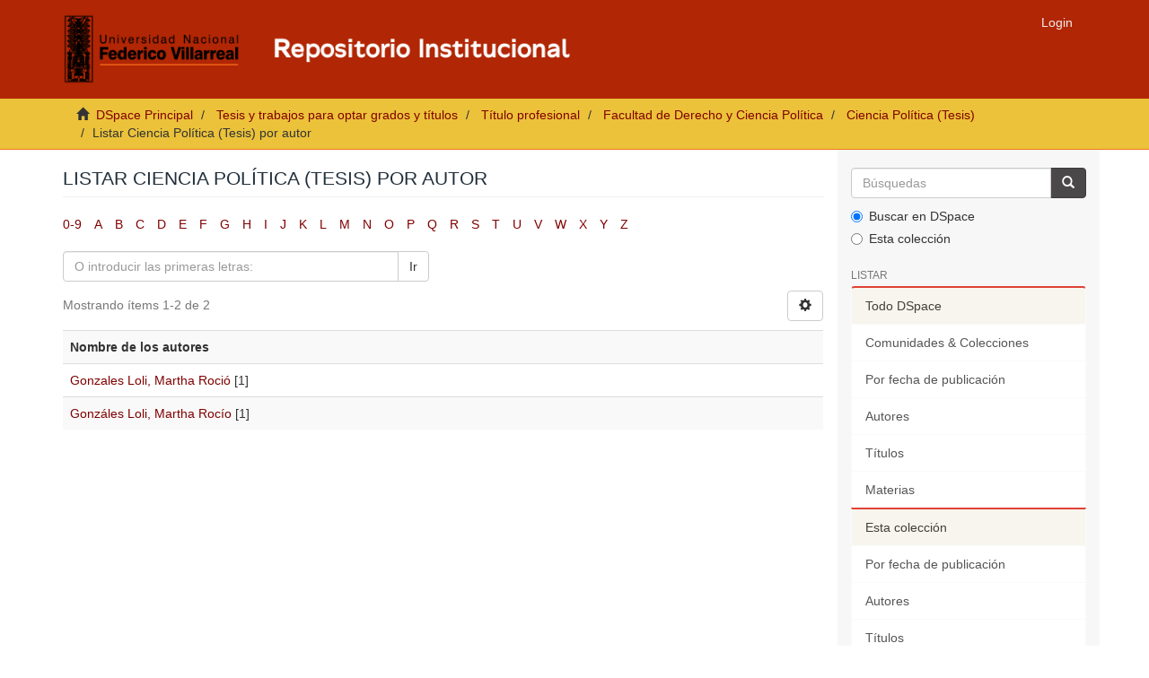

--- FILE ---
content_type: text/html;charset=utf-8
request_url: https://repositorio.unfv.edu.pe/handle/20.500.13084/1896/browse?rpp=20&etal=-1&sort_by=-1&type=author&starts_with=G&order=ASC
body_size: 6327
content:
<!DOCTYPE html>
            <!--[if lt IE 7]> <html class="no-js lt-ie9 lt-ie8 lt-ie7" lang="en"> <![endif]-->
            <!--[if IE 7]>    <html class="no-js lt-ie9 lt-ie8" lang="en"> <![endif]-->
            <!--[if IE 8]>    <html class="no-js lt-ie9" lang="en"> <![endif]-->
            <!--[if gt IE 8]><!--> <html class="no-js" lang="en"> <!--<![endif]-->
            <head><META http-equiv="Content-Type" content="text/html; charset=UTF-8">
<script src="https://www.googletagmanager.com/gtag/js?id=G-CD1SD4T280" async=""></script><script>
  window.dataLayer = window.dataLayer || [];
  function gtag(){dataLayer.push(arguments);}
  gtag('js', new Date());

  gtag('config', 'G-CD1SD4T280');
</script><script>(function(w,d,s,l,i){w[l]=w[l]||[];w[l].push({'gtm.start':
new Date().getTime(),event:'gtm.js'});var f=d.getElementsByTagName(s)[0],
j=d.createElement(s),dl=l!='dataLayer'?'&l='+l:'';j.async=true;j.src=
'https://www.googletagmanager.com/gtm.js?id='+i+dl;f.parentNode.insertBefore(j,f);
})(window,document,'script','dataLayer','GTM-PBCNH8QJ');</script>
<meta content="text/html; charset=UTF-8" http-equiv="Content-Type">
<meta content="IE=edge,chrome=1" http-equiv="X-UA-Compatible">
<meta content="width=device-width,initial-scale=1" name="viewport">
<link rel="shortcut icon" href="/themes/Mirage2/images/favicon.ico">
<link rel="apple-touch-icon" href="/themes/Mirage2/images/apple-touch-icon.png">
<meta name="Generator" content="DSpace 6.4">
<link href="https://stackpath.bootstrapcdn.com/font-awesome/4.7.0/css/font-awesome.min.css" rel="stylesheet">
<link href="/themes/Mirage2/styles/main.css" rel="stylesheet">
<link href="/themes/Mirage2/styles/custom.css" rel="stylesheet">
<link type="application/opensearchdescription+xml" rel="search" href="https://repositorio.unfv.edu.pe:443/open-search/description.xml" title="DSpace">
<script>
                //Clear default text of empty text areas on focus
                function tFocus(element)
                {
                if (element.value == ' '){element.value='';}
                }
                //Clear default text of empty text areas on submit
                function tSubmit(form)
                {
                var defaultedElements = document.getElementsByTagName("textarea");
                for (var i=0; i != defaultedElements.length; i++){
                if (defaultedElements[i].value == ' '){
                defaultedElements[i].value='';}}
                }
                //Disable pressing 'enter' key to submit a form (otherwise pressing 'enter' causes a submission to start over)
                function disableEnterKey(e)
                {
                var key;

                if(window.event)
                key = window.event.keyCode;     //Internet Explorer
                else
                key = e.which;     //Firefox and Netscape

                if(key == 13)  //if "Enter" pressed, then disable!
                return false;
                else
                return true;
                }
            </script><!--[if lt IE 9]>
            <script src="/themes/Mirage2/scripts/html5shiv.js"> </script>
            <script src="/themes/Mirage2/scripts/respond.min.js"> </script>
                <![endif]--><title>Listar Ciencia Pol&iacute;tica (Tesis) por autor </title>
</head><body>
<noscript>
<iframe style="display:none;visibility:hidden" width="0" height="0" src="https://www.googletagmanager.com/ns.html?id=GTM-PBCNH8QJ"></iframe>
</noscript>
<span class="ir-arriba fa fa-chevron-up"></span>
<header>
<div role="navigation" class="navbar navbar-default navbar-static-top">
<div class="container">
<div class="navbar-header">
<button data-toggle="offcanvas" class="navbar-toggle" type="button"><span class="sr-only">Cambiar navegaci&oacute;n</span><span class="icon-bar"></span><span class="icon-bar"></span><span class="icon-bar"></span></button><a class="navbar-brand nav-brand-logo hidden-xs" href="/"><img src="/themes/Mirage2/images/logo_repo.png" style="height:80px;"></a><a class="navbar-brand visible-xs" href="/"><i aria-hidden="true" class="fa fa-home"></i></a>
<div class="navbar-header pull-right visible-xs hidden-sm hidden-md hidden-lg">
<ul class="nav nav-pills pull-left ">
<li>
<form method="get" action="/login" style="display: inline">
<button class="navbar-toggle navbar-link"><b aria-hidden="true" class="visible-xs glyphicon glyphicon-user"></b></button>
</form>
</li>
</ul>
</div>
</div>
<div class="navbar-header pull-right hidden-xs">
<ul class="nav navbar-nav pull-left"></ul>
<ul class="nav navbar-nav pull-left">
<li>
<a href="/login"><span class="hidden-xs">Login</span></a>
</li>
</ul>
<button type="button" class="navbar-toggle visible-sm" data-toggle="offcanvas"><span class="sr-only">Cambiar navegaci&oacute;n</span><span class="icon-bar"></span><span class="icon-bar"></span><span class="icon-bar"></span></button>
</div>
</div>
</div>
</header>
<div class="trail-wrapper hidden-print">
<div class="container">
<div class="row">
<div class="col-xs-12">
<div class="breadcrumb dropdown visible-xs">
<a data-toggle="dropdown" class="dropdown-toggle" role="button" href="#" id="trail-dropdown-toggle">Listar Ciencia Pol&iacute;tica (Tesis) por autor&nbsp;<b class="caret"></b></a>
<ul aria-labelledby="trail-dropdown-toggle" role="menu" class="dropdown-menu">
<li role="presentation">
<a role="menuitem" href="/"><i aria-hidden="true" class="glyphicon glyphicon-home"></i>&nbsp;
                        DSpace Principal</a>
</li>
<li role="presentation">
<a role="menuitem" href="/handle/20.500.13084/1399">Tesis y trabajos para optar grados y t&iacute;tulos</a>
</li>
<li role="presentation">
<a role="menuitem" href="/handle/20.500.13084/1434">T&iacute;tulo profesional</a>
</li>
<li role="presentation">
<a role="menuitem" href="/handle/20.500.13084/4843">Facultad de Derecho y Ciencia Pol&iacute;tica</a>
</li>
<li role="presentation">
<a role="menuitem" href="/handle/20.500.13084/1896">Ciencia Pol&iacute;tica (Tesis)</a>
</li>
<li role="presentation" class="disabled">
<a href="#" role="menuitem">Listar Ciencia Pol&iacute;tica (Tesis) por autor</a>
</li>
</ul>
</div>
<ul class="breadcrumb hidden-xs">
<li>
<i aria-hidden="true" class="glyphicon glyphicon-home"></i>&nbsp;
            <a href="/">DSpace Principal</a>
</li>
<li>
<a href="/handle/20.500.13084/1399">Tesis y trabajos para optar grados y t&iacute;tulos</a>
</li>
<li>
<a href="/handle/20.500.13084/1434">T&iacute;tulo profesional</a>
</li>
<li>
<a href="/handle/20.500.13084/4843">Facultad de Derecho y Ciencia Pol&iacute;tica</a>
</li>
<li>
<a href="/handle/20.500.13084/1896">Ciencia Pol&iacute;tica (Tesis)</a>
</li>
<li class="active">Listar Ciencia Pol&iacute;tica (Tesis) por autor</li>
</ul>
</div>
</div>
</div>
</div>
<div class="hidden" id="no-js-warning-wrapper">
<div id="no-js-warning">
<div class="notice failure">JavaScript is disabled for your browser. Some features of this site may not work without it.</div>
</div>
</div>
<div class="container" id="main-container">
<div class="row row-offcanvas row-offcanvas-right">
<div class="horizontal-slider clearfix">
<div class="col-xs-12 col-sm-12 col-md-9 main-content">
<div>
<h2 class="ds-div-head page-header first-page-header">Listar Ciencia Pol&iacute;tica (Tesis) por autor </h2>
<div id="aspect_artifactbrowser_ConfigurableBrowse_div_browse-by-author" class="ds-static-div primary">
<div class="ds-static-div browse-navigation-wrapper hidden-print">
<form id="aspect_artifactbrowser_ConfigurableBrowse_div_browse-navigation" class="ds-interactive-div secondary navigation" action="browse" method="post" onsubmit="javascript:tSubmit(this);">
<div class="ds-static-div row">
<div class="ds-static-div col-xs-4 col-sm-12">
<select class="ds-select-field form-control alphabet-select visible-xs alphabet-select visible-xs" name=""><option value="browse?rpp=20&amp;etal=-1&amp;sort_by=-1&amp;type=author&amp;starts_with=0&amp;order=ASC">0-9</option><option value="browse?rpp=20&amp;etal=-1&amp;sort_by=-1&amp;type=author&amp;starts_with=A&amp;order=ASC">A</option><option value="browse?rpp=20&amp;etal=-1&amp;sort_by=-1&amp;type=author&amp;starts_with=B&amp;order=ASC">B</option><option value="browse?rpp=20&amp;etal=-1&amp;sort_by=-1&amp;type=author&amp;starts_with=C&amp;order=ASC">C</option><option value="browse?rpp=20&amp;etal=-1&amp;sort_by=-1&amp;type=author&amp;starts_with=D&amp;order=ASC">D</option><option value="browse?rpp=20&amp;etal=-1&amp;sort_by=-1&amp;type=author&amp;starts_with=E&amp;order=ASC">E</option><option value="browse?rpp=20&amp;etal=-1&amp;sort_by=-1&amp;type=author&amp;starts_with=F&amp;order=ASC">F</option><option value="browse?rpp=20&amp;etal=-1&amp;sort_by=-1&amp;type=author&amp;starts_with=G&amp;order=ASC">G</option><option value="browse?rpp=20&amp;etal=-1&amp;sort_by=-1&amp;type=author&amp;starts_with=H&amp;order=ASC">H</option><option value="browse?rpp=20&amp;etal=-1&amp;sort_by=-1&amp;type=author&amp;starts_with=I&amp;order=ASC">I</option><option value="browse?rpp=20&amp;etal=-1&amp;sort_by=-1&amp;type=author&amp;starts_with=J&amp;order=ASC">J</option><option value="browse?rpp=20&amp;etal=-1&amp;sort_by=-1&amp;type=author&amp;starts_with=K&amp;order=ASC">K</option><option value="browse?rpp=20&amp;etal=-1&amp;sort_by=-1&amp;type=author&amp;starts_with=L&amp;order=ASC">L</option><option value="browse?rpp=20&amp;etal=-1&amp;sort_by=-1&amp;type=author&amp;starts_with=M&amp;order=ASC">M</option><option value="browse?rpp=20&amp;etal=-1&amp;sort_by=-1&amp;type=author&amp;starts_with=N&amp;order=ASC">N</option><option value="browse?rpp=20&amp;etal=-1&amp;sort_by=-1&amp;type=author&amp;starts_with=O&amp;order=ASC">O</option><option value="browse?rpp=20&amp;etal=-1&amp;sort_by=-1&amp;type=author&amp;starts_with=P&amp;order=ASC">P</option><option value="browse?rpp=20&amp;etal=-1&amp;sort_by=-1&amp;type=author&amp;starts_with=Q&amp;order=ASC">Q</option><option value="browse?rpp=20&amp;etal=-1&amp;sort_by=-1&amp;type=author&amp;starts_with=R&amp;order=ASC">R</option><option value="browse?rpp=20&amp;etal=-1&amp;sort_by=-1&amp;type=author&amp;starts_with=S&amp;order=ASC">S</option><option value="browse?rpp=20&amp;etal=-1&amp;sort_by=-1&amp;type=author&amp;starts_with=T&amp;order=ASC">T</option><option value="browse?rpp=20&amp;etal=-1&amp;sort_by=-1&amp;type=author&amp;starts_with=U&amp;order=ASC">U</option><option value="browse?rpp=20&amp;etal=-1&amp;sort_by=-1&amp;type=author&amp;starts_with=V&amp;order=ASC">V</option><option value="browse?rpp=20&amp;etal=-1&amp;sort_by=-1&amp;type=author&amp;starts_with=W&amp;order=ASC">W</option><option value="browse?rpp=20&amp;etal=-1&amp;sort_by=-1&amp;type=author&amp;starts_with=X&amp;order=ASC">X</option><option value="browse?rpp=20&amp;etal=-1&amp;sort_by=-1&amp;type=author&amp;starts_with=Y&amp;order=ASC">Y</option><option value="browse?rpp=20&amp;etal=-1&amp;sort_by=-1&amp;type=author&amp;starts_with=Z&amp;order=ASC">Z</option></select>
<ul id="aspect_artifactbrowser_ConfigurableBrowse_list_jump-list" class="ds-simple-list alphabet list-inline hidden-xs">
<li class="ds-simple-list-item">
<a href="browse?rpp=20&etal=-1&sort_by=-1&type=author&starts_with=0&order=ASC">0-9</a>
</li>
<li class="ds-simple-list-item">
<a href="browse?rpp=20&etal=-1&sort_by=-1&type=author&starts_with=A&order=ASC">A</a>
</li>
<li class="ds-simple-list-item">
<a href="browse?rpp=20&etal=-1&sort_by=-1&type=author&starts_with=B&order=ASC">B</a>
</li>
<li class="ds-simple-list-item">
<a href="browse?rpp=20&etal=-1&sort_by=-1&type=author&starts_with=C&order=ASC">C</a>
</li>
<li class="ds-simple-list-item">
<a href="browse?rpp=20&etal=-1&sort_by=-1&type=author&starts_with=D&order=ASC">D</a>
</li>
<li class="ds-simple-list-item">
<a href="browse?rpp=20&etal=-1&sort_by=-1&type=author&starts_with=E&order=ASC">E</a>
</li>
<li class="ds-simple-list-item">
<a href="browse?rpp=20&etal=-1&sort_by=-1&type=author&starts_with=F&order=ASC">F</a>
</li>
<li class="ds-simple-list-item">
<a href="browse?rpp=20&etal=-1&sort_by=-1&type=author&starts_with=G&order=ASC">G</a>
</li>
<li class="ds-simple-list-item">
<a href="browse?rpp=20&etal=-1&sort_by=-1&type=author&starts_with=H&order=ASC">H</a>
</li>
<li class="ds-simple-list-item">
<a href="browse?rpp=20&etal=-1&sort_by=-1&type=author&starts_with=I&order=ASC">I</a>
</li>
<li class="ds-simple-list-item">
<a href="browse?rpp=20&etal=-1&sort_by=-1&type=author&starts_with=J&order=ASC">J</a>
</li>
<li class="ds-simple-list-item">
<a href="browse?rpp=20&etal=-1&sort_by=-1&type=author&starts_with=K&order=ASC">K</a>
</li>
<li class="ds-simple-list-item">
<a href="browse?rpp=20&etal=-1&sort_by=-1&type=author&starts_with=L&order=ASC">L</a>
</li>
<li class="ds-simple-list-item">
<a href="browse?rpp=20&etal=-1&sort_by=-1&type=author&starts_with=M&order=ASC">M</a>
</li>
<li class="ds-simple-list-item">
<a href="browse?rpp=20&etal=-1&sort_by=-1&type=author&starts_with=N&order=ASC">N</a>
</li>
<li class="ds-simple-list-item">
<a href="browse?rpp=20&etal=-1&sort_by=-1&type=author&starts_with=O&order=ASC">O</a>
</li>
<li class="ds-simple-list-item">
<a href="browse?rpp=20&etal=-1&sort_by=-1&type=author&starts_with=P&order=ASC">P</a>
</li>
<li class="ds-simple-list-item">
<a href="browse?rpp=20&etal=-1&sort_by=-1&type=author&starts_with=Q&order=ASC">Q</a>
</li>
<li class="ds-simple-list-item">
<a href="browse?rpp=20&etal=-1&sort_by=-1&type=author&starts_with=R&order=ASC">R</a>
</li>
<li class="ds-simple-list-item">
<a href="browse?rpp=20&etal=-1&sort_by=-1&type=author&starts_with=S&order=ASC">S</a>
</li>
<li class="ds-simple-list-item">
<a href="browse?rpp=20&etal=-1&sort_by=-1&type=author&starts_with=T&order=ASC">T</a>
</li>
<li class="ds-simple-list-item">
<a href="browse?rpp=20&etal=-1&sort_by=-1&type=author&starts_with=U&order=ASC">U</a>
</li>
<li class="ds-simple-list-item">
<a href="browse?rpp=20&etal=-1&sort_by=-1&type=author&starts_with=V&order=ASC">V</a>
</li>
<li class="ds-simple-list-item">
<a href="browse?rpp=20&etal=-1&sort_by=-1&type=author&starts_with=W&order=ASC">W</a>
</li>
<li class="ds-simple-list-item">
<a href="browse?rpp=20&etal=-1&sort_by=-1&type=author&starts_with=X&order=ASC">X</a>
</li>
<li class="ds-simple-list-item">
<a href="browse?rpp=20&etal=-1&sort_by=-1&type=author&starts_with=Y&order=ASC">Y</a>
</li>
<li class="ds-simple-list-item">
<a href="browse?rpp=20&etal=-1&sort_by=-1&type=author&starts_with=Z&order=ASC">Z</a>
</li>
</ul>
</div>
<div class="ds-static-div col-xs-8 col-sm-12">
<p class="ds-paragraph">
<input id="aspect_artifactbrowser_ConfigurableBrowse_field_rpp" class="ds-hidden-field form-control" name="rpp" type="hidden" value="20">
</p>
<p class="ds-paragraph">
<input id="aspect_artifactbrowser_ConfigurableBrowse_field_sort_by" class="ds-hidden-field form-control" name="sort_by" type="hidden" value="-1">
</p>
<p class="ds-paragraph">
<input id="aspect_artifactbrowser_ConfigurableBrowse_field_type" class="ds-hidden-field form-control" name="type" type="hidden" value="author">
</p>
<p class="ds-paragraph">
<input id="aspect_artifactbrowser_ConfigurableBrowse_field_etal" class="ds-hidden-field form-control" name="etal" type="hidden" value="-1">
</p>
<p class="ds-paragraph">
<input id="aspect_artifactbrowser_ConfigurableBrowse_field_order" class="ds-hidden-field form-control" name="order" type="hidden" value="ASC">
</p>
<div class="row">
<div class="col-xs-12 col-sm-6">
<p class="input-group">
<input id="aspect_artifactbrowser_ConfigurableBrowse_field_starts_with" class="ds-text-field form-control" placeholder="O introducir las primeras letras:" name="starts_with" type="text" value="" title="Listar &iacute;tems que empiezan con estas letras"><span class="input-group-btn"><button id="aspect_artifactbrowser_ConfigurableBrowse_field_submit" class="ds-button-field btn btn-default" name="submit" type="submit">Ir</button></span>
</p>
</div>
</div>
</div>
</div>
</form>
</div>
<form id="aspect_artifactbrowser_ConfigurableBrowse_div_browse-controls" class="ds-interactive-div browse controls hidden" action="browse?resetOffset=true" method="post" onsubmit="javascript:tSubmit(this);">
<p class="ds-paragraph">
<input id="aspect_artifactbrowser_ConfigurableBrowse_field_type" class="ds-hidden-field form-control" name="type" type="hidden" value="author">
</p>
<div class="row">
<div class="col-xs-12 col-sm-6">
<p class="input-group">
<input id="aspect_artifactbrowser_ConfigurableBrowse_field_starts_with" class="ds-hidden-field form-control" name="starts_with" type="hidden" value="G" title="untranslated"><span class="input-group-btn"></span>
</p>
</div>
</div>
<p class="ds-paragraph">Orden:</p>
<p class="ds-paragraph">
<select id="aspect_artifactbrowser_ConfigurableBrowse_field_order" class="ds-select-field form-control" name="order"><option value="ASC" selected>ascendente</option><option value="DESC">descendente</option></select>
</p>
<p class="ds-paragraph">Resultados:</p>
<p class="ds-paragraph">
<select id="aspect_artifactbrowser_ConfigurableBrowse_field_rpp" class="ds-select-field form-control" name="rpp"><option value="5">5</option><option value="10">10</option><option value="20" selected>20</option><option value="40">40</option><option value="60">60</option><option value="80">80</option><option value="100">100</option></select>
</p>
<p class="ds-paragraph">
<button id="aspect_artifactbrowser_ConfigurableBrowse_field_update" class="ds-button-field btn btn-default" name="update" type="submit">Modificar</button>
</p>
</form>
<div class="pagination-simple clearfix top">
<div class="row">
<div class="col-xs-10">
<p class="pagination-info">Mostrando &iacute;tems 1-2 de 2</p>
</div>
<div class="col-xs-2">
<div class="btn-group sort-options-menu pull-right">
<button data-toggle="dropdown" class="btn btn-default dropdown-toggle"><span aria-hidden="true" class="glyphicon glyphicon-cog"></span></button>
<ul role="menu" class="dropdown-menu pull-right">
<li class="dropdown-header"></li>
<li>
<a data-name="order" data-returnvalue="ASC" href="#"><span aria-hidden="true" class="glyphicon glyphicon-ok btn-xs active"></span>ascendente</a>
</li>
<li>
<a data-name="order" data-returnvalue="DESC" href="#"><span aria-hidden="true" class="glyphicon glyphicon-ok btn-xs invisible"></span>descendente</a>
</li>
<li class="divider"></li>
<li class="dropdown-header"></li>
<li>
<a data-name="rpp" data-returnvalue="5" href="#"><span aria-hidden="true" class="glyphicon glyphicon-ok btn-xs invisible"></span>5</a>
</li>
<li>
<a data-name="rpp" data-returnvalue="10" href="#"><span aria-hidden="true" class="glyphicon glyphicon-ok btn-xs invisible"></span>10</a>
</li>
<li>
<a data-name="rpp" data-returnvalue="20" href="#"><span aria-hidden="true" class="glyphicon glyphicon-ok btn-xs active"></span>20</a>
</li>
<li>
<a data-name="rpp" data-returnvalue="40" href="#"><span aria-hidden="true" class="glyphicon glyphicon-ok btn-xs invisible"></span>40</a>
</li>
<li>
<a data-name="rpp" data-returnvalue="60" href="#"><span aria-hidden="true" class="glyphicon glyphicon-ok btn-xs invisible"></span>60</a>
</li>
<li>
<a data-name="rpp" data-returnvalue="80" href="#"><span aria-hidden="true" class="glyphicon glyphicon-ok btn-xs invisible"></span>80</a>
</li>
<li>
<a data-name="rpp" data-returnvalue="100" href="#"><span aria-hidden="true" class="glyphicon glyphicon-ok btn-xs invisible"></span>100</a>
</li>
</ul>
</div>
</div>
</div>
</div>
<ul class="ds-artifact-list list-unstyled"></ul>
<div id="aspect_artifactbrowser_ConfigurableBrowse_div_browse-by-author-results" class="ds-static-div primary">
<ul class="ds-artifact-list list-unstyled"></ul>
<div class="table-responsive">
<table id="aspect_artifactbrowser_ConfigurableBrowse_table_browse-by-author-results" class="ds-table table table-striped table-hover">
<tr class="ds-table-header-row">
<th class="ds-table-header-cell odd">Nombre de los autores</th>
</tr>
<tr class="ds-table-row even">
<td class="ds-table-cell odd"><a href="browse?type=author&value=Gonzales+Loli%2C+Martha+Roci%C3%B3">Gonzales Loli, Martha Roci&oacute;</a> [1]</td>
</tr>
<tr class="ds-table-row odd">
<td class="ds-table-cell odd"><a href="browse?type=author&value=Gonz%C3%A1les+Loli%2C+Martha+Roc%C3%ADo">Gonz&aacute;les Loli, Martha Roc&iacute;o</a> [1]</td>
</tr>
</table>
</div>
</div>
<div class="pagination-simple clearfix bottom"></div>
<ul class="ds-artifact-list list-unstyled"></ul>
</div>
</div>
<div class="visible-xs visible-sm">
<footer>
<div class="container">
<div class="row footer-info">
<div class="col-xs-12 col-md-6 col-lg-4">
<div class="footer-first-column">
<img alt="" height="120px" src="/themes/Mirage2/images/logo_vrin.png"><br>
<span>Vicerrectorado de Investigaci&oacute;n</span>
<br>
<span>Biblioteca Central</span>
<br>
<span>Oficina de Repositorio Cient&iacute;fico</span>
<br>
<span>Licencia <a target="_blank" href="https://creativecommons.org/licenses/by-nc-nd/4.0/">CC BY-NC-ND</a></span>
</div>
</div>
<div class="col-xs-12 col-md-6 col-lg-4">
<div class="footer-subt">Documentos de inter&eacute;s</div>
<div>
<ul>
<li>
<a target="_blank" href="http://web2.unfv.edu.pe/sitio/transparencia_estandar/Datos_Generales/Normas_Emitidas/Resoluciones/Consejo_Universitario/2020/Resolucion_R_Nro_7170_2020_CU_UNFV.pdf">Reglamento del Repositorio Cient&iacute;fico</a>
</li>
<li>
<a target="_blank" href="https://drive.google.com/file/d/1fJ6aMnPIIMQOtqsr5zawqknJDW-1pr4v/view">Pol&iacute;ticas del Repositorio Cient&iacute;fico</a>
</li>
<li>
<a target="_blank" href="https://drive.google.com/file/d/18YAmYYNTjFkazkcO1WK1-GVWNeV3a8I4/view?usp=sharing">Gu&iacute;a para la presentaci&oacute;n de trabajos de investigaci&oacute;n</a>
</li>
<li>
<a target="_blank" href="https://drive.google.com/file/d/1uG_qpr15biWmkA3nL5kwU7yVCH9YeQYh/view?usp=sharing">Anexo I: Formulario de autorizaci&oacute;n</a>
</li>
<li>
<a target="_blank" href="https://drive.google.com/file/d/1Xjj6ceMzQDtFlLxwc8fpsrKnAuoTKC6w/view?usp=sharing">Anexo II: Declaraci&oacute;n Jurada</a>
</li>
<li>
<a target="_blank" href="https://docs.google.com/document/d/1LPDUWhzvz-ufHOHjeedaOgLkOKp3-9Bb/edit?usp=sharing&ouid=116916541352537079307&rtpof=true&sd=true">Anexo III: Modelo de car&aacute;tula</a>
</li>
</ul>
</div>
</div>
<div class="col-xs-12 col-md-6 col-lg-4">
<div class="footer-subt">Servicios</div>
<div>
<ul>
<li>
<a target="_blank" href="http://biblioteca.unfv.edu.pe/">Sistema de Gesti&oacute;n de Bibliotecas</a>
</li>
<li>
<a target="_blank" href="https://web2.unfv.edu.pe/sitio/servicio-institucional/sistema-de-bibliotecas-unfv/biblioteca-virtual/libros-digitales">Bases de datos acad&eacute;micas</a>
</li>
<li>
<a target="_blank" href="https://revistas.unfv.edu.pe/">Repositorio de Revistas</a>
</li>
</ul>
</div>
<div class="footer-subt">Cont&aacute;ctenos</div>
<div>
<ul>
<li>Email: <a href="mailto:repositorio.vrin@unfv.edu.pe">repositorio.vrin@unfv.edu.pe</a>
<br>
</li>
<li>
<a href="/feedback">Sugerencias</a>
</li>
</ul>
</div>
</div>
</div>
</div>
<a class="hidden" href="/htmlmap">&nbsp;</a>
</footer>
</div>
</div>
<div role="navigation" id="sidebar" class="col-xs-6 col-sm-3 sidebar-offcanvas">
<div class="word-break hidden-print" id="ds-options">
<div class="ds-option-set" id="ds-search-option">
<form method="post" class="" id="ds-search-form" action="/discover">
<fieldset>
<div class="input-group">
<input placeholder="B&uacute;squedas" type="text" class="ds-text-field form-control" name="query"><span class="input-group-btn"><button title="Ir" class="ds-button-field btn btn-primary"><span aria-hidden="true" class="glyphicon glyphicon-search"></span></button></span>
</div>
<div class="radio">
<label><input checked value="" name="scope" type="radio" id="ds-search-form-scope-all">Buscar en DSpace</label>
</div>
<div class="radio">
<label><input name="scope" type="radio" id="ds-search-form-scope-container" value="20.500.13084/1896">Esta colecci&oacute;n</label>
</div>
</fieldset>
</form>
</div>
<h2 class="ds-option-set-head  h6">Listar</h2>
<div id="aspect_viewArtifacts_Navigation_list_browse" class="list-group">
<a class="list-group-item active"><span class="h5 list-group-item-heading  h5">Todo DSpace</span></a><a href="/community-list" class="list-group-item ds-option">Comunidades &amp; Colecciones</a><a href="/browse?type=dateissued" class="list-group-item ds-option">Por fecha de publicaci&oacute;n</a><a href="/browse?type=author" class="list-group-item ds-option">Autores</a><a href="/browse?type=title" class="list-group-item ds-option">T&iacute;tulos</a><a href="/browse?type=subject" class="list-group-item ds-option">Materias</a><a class="list-group-item active"><span class="h5 list-group-item-heading  h5">Esta colecci&oacute;n</span></a><a href="/handle/20.500.13084/1896/browse?type=dateissued" class="list-group-item ds-option">Por fecha de publicaci&oacute;n</a><a href="/handle/20.500.13084/1896/browse?type=author" class="list-group-item ds-option">Autores</a><a href="/handle/20.500.13084/1896/browse?type=title" class="list-group-item ds-option">T&iacute;tulos</a><a href="/handle/20.500.13084/1896/browse?type=subject" class="list-group-item ds-option">Materias</a>
</div>
<h2 class="ds-option-set-head  h6">Mi cuenta</h2>
<div id="aspect_viewArtifacts_Navigation_list_account" class="list-group">
<a href="/login" class="list-group-item ds-option">Acceder</a>
</div>
<div id="aspect_viewArtifacts_Navigation_list_context" class="list-group"></div>
<div id="aspect_viewArtifacts_Navigation_list_administrative" class="list-group"></div>
<div id="aspect_discovery_Navigation_list_discovery" class="list-group"></div>
<div>
<h2 class="ds-option-set-head h6">
<text>Indexado en</text>
</h2>
<div class="ds-option-set list-group" id="ds-feed-option">
<a target="_blank" href="https://v2.sherpa.ac.uk/id/repository/4837" class="list-group-item"><img src="/themes/Mirage2/images/opendoar.png" width="150px"></a><a target="_blank" href="https://roar.eprints.org/21603/" class="list-group-item"><img src="/themes/Mirage2/images/roar.png" width="160px"></a><a target="_blank" href="https://explore.openaire.eu/search/advanced/research-outcomes?f0=relorganizationid&fv0=openorgs____%253A%253Ac33486dc12ea0f2f6d5755070beb8b59" class="list-group-item"><img src="/themes/Mirage2/images/OpenAire.png" width="200px"></a><a target="_blank" href="https://www.lareferencia.info/vufind/Search/Results?filter%5B%5D=%7Enetwork_name_str%3A%22Per%C3%BA%22&filter%5B%5D=instname_str%3A%22Universidad+Nacional+Federico+Villarreal%22&join=AND&bool0%5B%5D=AND&lookfor0%5B%5D=&ype0%5B%5D=AllFields" class="list-group-item"><img src="/themes/Mirage2/images/LaReferencia.png" width="180px"></a><a target="_blank" href="https://www.base-search.net/Search/Results?lookfor=country:pe&type=allus&sort=score%20desc,dctitle_sort%20asc&oaboost=1&refid=dcdden&filter[]=f_dccollection:ftuninfvillareal" class="list-group-item"><img src="/themes/Mirage2/images/base.png" width="150px"></a><a target="_blank" href="https://renati.sunedu.gob.pe/simple-search?query=&sort_by=score&order=desc&rpp=10&etal=0&filtername=publisher&filterquery=Universidad+Nacional+Federico+Villarreal&filtertype=equals" class="list-group-item"><img src="/themes/Mirage2/images/renati.png" width="180px"></a><a target="_blank" href="https://alicia.concytec.gob.pe/vufind/Search/Results?join=AND&lookfor0%5B%5D=&type0%5B%5D=AllFields&lookfor0%5B%5D=&type0%5B%5D=AllFields&lookfor0%5B%5D=&type0%5B%5D=AllFields&bool0%5B%5D=AND&filter%5B%5D=%7Einstname_str%3A%22Universidad+Nacional+Federico+Villarreal%22&daterange%5B%5D=publishDate&publishDatefrom=&publishDateto=" class="list-group-item"><img src="/themes/Mirage2/images/alicia.png" width="200px"></a>
</div>
</div>
</div>
</div>
</div>
</div>
</div>
<div class="hidden-xs hidden-sm">
<footer>
<div class="container">
<div class="row footer-info">
<div class="col-xs-12 col-md-6 col-lg-4">
<div class="footer-first-column">
<img alt="" height="120px" src="/themes/Mirage2/images/logo_vrin.png"><br>
<span>Vicerrectorado de Investigaci&oacute;n</span>
<br>
<span>Biblioteca Central</span>
<br>
<span>Oficina de Repositorio Cient&iacute;fico</span>
<br>
<span>Licencia <a target="_blank" href="https://creativecommons.org/licenses/by-nc-nd/4.0/">CC BY-NC-ND</a></span>
</div>
</div>
<div class="col-xs-12 col-md-6 col-lg-4">
<div class="footer-subt">Documentos de inter&eacute;s</div>
<div>
<ul>
<li>
<a target="_blank" href="http://web2.unfv.edu.pe/sitio/transparencia_estandar/Datos_Generales/Normas_Emitidas/Resoluciones/Consejo_Universitario/2020/Resolucion_R_Nro_7170_2020_CU_UNFV.pdf">Reglamento del Repositorio Cient&iacute;fico</a>
</li>
<li>
<a target="_blank" href="https://drive.google.com/file/d/1fJ6aMnPIIMQOtqsr5zawqknJDW-1pr4v/view">Pol&iacute;ticas del Repositorio Cient&iacute;fico</a>
</li>
<li>
<a target="_blank" href="https://drive.google.com/file/d/18YAmYYNTjFkazkcO1WK1-GVWNeV3a8I4/view?usp=sharing">Gu&iacute;a para la presentaci&oacute;n de trabajos de investigaci&oacute;n</a>
</li>
<li>
<a target="_blank" href="https://drive.google.com/file/d/1uG_qpr15biWmkA3nL5kwU7yVCH9YeQYh/view?usp=sharing">Anexo I: Formulario de autorizaci&oacute;n</a>
</li>
<li>
<a target="_blank" href="https://drive.google.com/file/d/1Xjj6ceMzQDtFlLxwc8fpsrKnAuoTKC6w/view?usp=sharing">Anexo II: Declaraci&oacute;n Jurada</a>
</li>
<li>
<a target="_blank" href="https://docs.google.com/document/d/1LPDUWhzvz-ufHOHjeedaOgLkOKp3-9Bb/edit?usp=sharing&ouid=116916541352537079307&rtpof=true&sd=true">Anexo III: Modelo de car&aacute;tula</a>
</li>
</ul>
</div>
</div>
<div class="col-xs-12 col-md-6 col-lg-4">
<div class="footer-subt">Servicios</div>
<div>
<ul>
<li>
<a target="_blank" href="http://biblioteca.unfv.edu.pe/">Sistema de Gesti&oacute;n de Bibliotecas</a>
</li>
<li>
<a target="_blank" href="https://web2.unfv.edu.pe/sitio/servicio-institucional/sistema-de-bibliotecas-unfv/biblioteca-virtual/libros-digitales">Bases de datos acad&eacute;micas</a>
</li>
<li>
<a target="_blank" href="https://revistas.unfv.edu.pe/">Repositorio de Revistas</a>
</li>
</ul>
</div>
<div class="footer-subt">Cont&aacute;ctenos</div>
<div>
<ul>
<li>Email: <a href="mailto:repositorio.vrin@unfv.edu.pe">repositorio.vrin@unfv.edu.pe</a>
<br>
</li>
<li>
<a href="/feedback">Sugerencias</a>
</li>
</ul>
</div>
</div>
</div>
</div>
<a class="hidden" href="/htmlmap">&nbsp;</a>
</footer>
</div>
<script type="text/javascript">
                         if(typeof window.publication === 'undefined'){
                            window.publication={};
                          };
                        window.publication.contextPath= '';window.publication.themePath= '/themes/Mirage2/';</script><script>if(!window.DSpace){window.DSpace={};}window.DSpace.context_path='';window.DSpace.theme_path='/themes/Mirage2/';</script><script src="/themes/Mirage2/scripts/theme.js"> </script><script type="text/javascript">
	$(document).ready(function(){
            $('.ir-arriba').click(function(){
                $('body, html').animate({
                    scrollTop: '0px'
                }, 300);
            });
            $(window).scroll(function(){
                if( $(this).scrollTop() > 0 ){
                    $('.ir-arriba').slideDown(300);
                } else {
                    $('.ir-arriba').slideUp(300);
                }
            });
         });
         </script>
</body></html>
